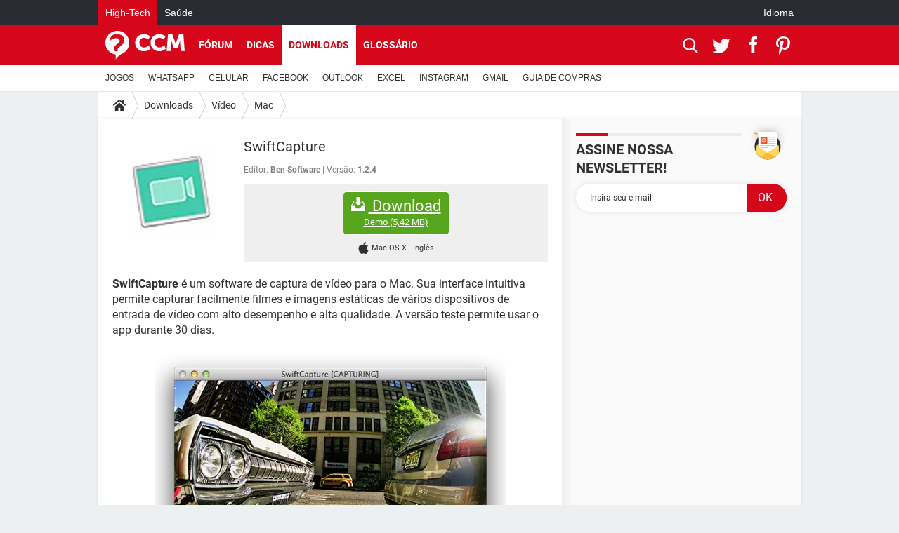

--- FILE ---
content_type: text/html; charset=UTF-8
request_url: https://br.ccm.net/download/baixaki-13841-btv-pro
body_size: 16230
content:

<!--Akamai-ESI:PAGE:setreftime=1768503344/--><!DOCTYPE html>
<!--[if IE 8 ]> <html lang="pt" dir="ltr" class="no-js ie8 lt-ie9 oldie"> <![endif]-->
<!--[if IE 9 ]> <html lang="pt" dir="ltr" class="no-js ie9"> <![endif]-->
<!--[if gt IE 9]><!--> <html lang="pt" dir="ltr"> <!--<![endif]-->

<head prefix="og: http://ogp.me/ns# fb: http://ogp.me/ns/fb#">
    <meta charset="utf-8">
    <meta http-equiv="X-UA-Compatible" content="IE=edge,chrome=1">
    <meta name="viewport" content="width=device-width, initial-scale=1.0" />

    <style>
        :root {
            --for-color-primary: #D6071B;
            --for-color-primary--lighten: #f7192e;
            --for-color-primary--darken: #a50515;
        }
    </style>
    
    <title>Baixar a &uacute;ltima vers&atilde;o do SwiftCapture  gr&aacute;tis em Portugu&ecirc;s no CCM - CCM</title>

<script>
    var dataLayer = [{"appConfig":{"subContainers":["GTM-5KS439C"]},"ads.insertor":{"nodeSelector":"#jArticleInside"},"site":"br.ccm.net","environnement":"production","pageType/screenType":"classique","sessionType":"nonConnectee","userStatus":"Anonyme","level1":"divers","level2":"V&iacute;deo","level3":"Mac","application":"download","pageCategory":"Download","theme":"Mac","country":"US","asnum":"16509"}];

            !function(e){"use strict";var t,n,o,r=function(){},s=Object.getOwnPropertyNames(window.console).reduce((function(e,t){return"function"==typeof console[t]&&(e[t]=r),e}),{}),a=function(){return s},i=e.console;if("object"==typeof e.JSON&&"function"==typeof e.JSON.parse&&"object"==typeof e.console&&"function"==typeof Object.keys){var c={available:["others.catch","others.show"],broadcasted:[]},u={available:["others.catch","others.show"]},d=(t=/^\s+(.*)\s+$/g,n=function(e){return Math.pow(9,e)},o=function(e){return parseInt((e.charCodeAt()<<9)%242)},{get:function(e){e=e.replace(t,"$1");for(var r=[0,0,0],s=0,a=0;s<e.length;s++)a=parseInt(s/r.length),r[s%3]+=parseInt(o(e[s])/n(a));for(s=0;s<r.length;s++)r[s]>255&&(r[s]=255);return r},toRGB:function(e){return"rgb("+e.join(",")+")"},visible:function(e){return e[0]>220||e[1]>220||e[2]>220?[0,0,0]:[255,255,255]}});e.getConsole=function(e){if("string"!=typeof e)throw"getConsole need a tag name (string)";var t=e.split(".");if(function(e){var t,n=e.split(".")[0];-1===c.available.indexOf(n)&&(c.available.push(n),(t=document.createEvent("CustomEvent")).initCustomEvent("getConsole.tag.available",0,0,n),document.dispatchEvent(t)),-1===u.available.indexOf(e)&&(u.available.push(e),(t=document.createEvent("CustomEvent")).initCustomEvent("getConsole.fulltag.available",0,0,n),document.dispatchEvent(t))}(e=t[0]),-1!==c.broadcasted.indexOf(e)){var n=function(e){var t=[],n=[];return e.forEach((function(e){t.push("%c "+e.name+" "),n.push("background-color:"+e.bgColor+";color:"+e.color+";border-radius:2px;")})),[t.join("")].concat(n)}(t.map((function(e){var t=d.get(e);return{name:e,color:d.toRGB(d.visible(t)),bgColor:d.toRGB(t)}}))),o=["log","warn","error","info","group","groupCollapsed","groupEnd"].reduce(((e,t)=>(e[t]=n.reduce(((e,t)=>e.bind(window.console,t)),window.console[t]),e)),{});return Object.keys(i).forEach((function(e){void 0===o[e]&&(o[e]=i[e])})),o}return a()},e.getConsole.tags=c,c.broadcasted=function(){try{var e=localStorage.getItem("getConsole");e=null===e?[]:JSON.parse(e)}catch(t){e=[]}return e}(),-1!==c.broadcasted.indexOf("others.catch")&&(e.console=e.getConsole("others.show"))}else e.getConsole=a}(window),logger={_buffer:[],log:function(){"use strict";this._buffer.push(arguments)}},function(e){"use strict";var t={domains:["hpphmfubhnbobhfs","bnb{po.betztufn","beoyt","epvcmfdmjdl","hpphmftzoejdbujpo","wjefptufq","s77ofu","ufbet","vosvmznfejb","tnbsubetfswfs","tljnsftpvsdft","{fcftupg","uumce","hpphmfbqjt","wjefpqmb{b","hpphmfbetfswjdft","fggfdujwfnfbtvsf","pvucsbjo","ubcppmb"],classes:"ufyuBe!BeCpy!qvc`411y361!qvc`411y361n!qvc`839y:1!ufyu.be!ufyuBe!Mjhbuvt!ufyu`be!ufyu`bet!ufyu.bet!ufyu.be.mjolt",event:{category:"pbt`mpbefe",action:"gbjm"}},n=e.getConsole("inObs"),o=0,r={},s=function(e,t){return t=t||1,e.split("").map((function(e){return String.fromCharCode(e.charCodeAt()+t)})).join("")},a=[];e.integrityObserver={state:{net:null,dom:null,perf:null},corrupted:0,listen:function(e){this.corrupted?e(this.state):a.push(e)},sendToListeners:function(){a.forEach(function(e){e(this.state)}.bind(this))},reportCorruption:function(){var e=function(){"undefined"!=typeof ga?ga("send",{hitType:"event",eventCategory:s(t.event.category,-1),eventAction:s(t.event.action,-1),nonInteraction:1}):setTimeout(e,100)};e()},reportListCorruption:function(){var e,t=[];for(e in this.state)this.state[e]&&t.push(e);t.length>0&&((new Image).src="https://lists.ccmbg.com/st?t="+encodeURIComponent(t.join(","))+"&d="+window.location.host.split(/\./).slice(0,-1).join("."))},reportChange:function(){this.sendToListeners(),this.reportCorruption()},init:function(){var e=function(e){return function(t){this.state[e]=t,t&&(!this.corrupted&&this.reportChange(),this.corrupted=1)}.bind(this)};!function(e){if("undefined"!=typeof MutationObserver){var n=document.createElement("div"),o=document.getElementsByTagName("html")[0],r={},a={childList:1,attributes:1,characterData:1,subtree:1},i=0,c=new MutationObserver((function(t){t.forEach((function(t){"style"===t.attributeName&&(c.disconnect(),"none"===t.target.style.display&&!e.called&&(e.called=1)&&e.call(r,1))}))})),u=new MutationObserver((function(t){t.forEach((function(t){try{if("childList"===t.type&&"HTML"===t.target.nodeName&&t.addedNodes.length&&"BODY"===t.addedNodes[0].nodeName&&!i){i=1,t.addedNodes[0].appendChild(n);var o=getComputedStyle(n);if(r=t.addedNodes[0],u.disconnect(),/Trident/.test(navigator.userAgent))return void setTimeout((function(){!e.called&&(e.called=1)&&e.call(r,0)}),50);setTimeout((function(){t.addedNodes[0].removeChild(n)}),60),c.disconnect(),e.call(t.addedNodes[0],"none"===o.getPropertyValue("display")||/url\("about:abp/.test(o.getPropertyValue("-moz-binding")))}}catch(e){}}))}));n.className=s(t.classes,-1),n.style.display="block",u.observe(o,a),c.observe(n,a)}else e.call(0,0)}(e.call(this,"dom")),function(e,a){if("undefined"!=typeof MutationObserver&&void 0!==URL.prototype){var i=document.getElementsByTagName("html")[0],c=0,u=new MutationObserver((function(i){i.forEach((function(i){try{var d,l,f,p="",g=new Date,h=function(){};if("childList"===i.type&&i.addedNodes.length&&void 0!==(d=i.addedNodes[0]).src&&("SCRIPT"===(p=d.nodeName)||"IFRAME"===p)){try{l=new URL(d.src),f=l&&l.host?l.host.split(/\./).slice(-2).shift():null}catch(e){}h=i.addedNodes[0].onerror,i.addedNodes[0].onerror=function(){try{n.warn("Missing script",d.src),!c&&f&&-1!==t.domains.indexOf(s(f))&&(new Date).getTime()-g.getTime()<1500&&(n.warn("Integrity violation on ",d.src," not observing anymore !"),u.disconnect(),c=1,e(1)),"function"==typeof h&&h.apply(this,Array.prototype.slice.call(arguments))}catch(e){}},"function"==typeof performance.getEntriesByType&&o<2&&"SCRIPT"===p&&-1!==t.domains.indexOf(s(f))&&(void 0===r[f]||"hpphmfubhnbobhfs"===s(f))&&(r[f]=1,i.addedNodes[0].addEventListener("load",(function(){-1===performance.getEntriesByType("resource").map((function(e){return e.name})).indexOf(d.src)&&2==++o&&(u.disconnect(),a(1))})))}}catch(e){}}))}));u.observe(i,{childList:1,attributes:1,characterData:1,subtree:1})}else e.call(0,0)}(e.call(this,"net"),e.call(this,"perf")),window.addEventListener("load",function(){this.reportListCorruption()}.bind(this))}},"function"==typeof Object.bind&&e.integrityObserver.init()}(window),function(e,t,n,o){"use strict";void 0===e._gtm&&(e._gtm={events:{on:[],ready:[],readyAll:[],trigger:function(e){this._trigger.push(e)},_trigger:[]},versions:{},onReady:[]}),void 0===e._gtm.versions&&(e._gtm.versions={}),e._gtm.versions.staticheader=1,e._gtm.state="loading";var r=dataLayer[0].appConfig,s=["GTM-N4SNZN"],a=r.subContainers||[],i=e.getConsole("GTM").log,c=function(e){if(void 0!==t.dispatchEvent){var n=null;"function"==typeof Event?n=new Event(e):(n=t.createEvent("Event")).initEvent(e,0,0),t.dispatchEvent(n)}},u=function(){u.state++,u.state===s.length&&(e._gtm.state="loaded",c("gtm.loaded"))},d=function(){e._gtm.state="error",c("gtm.error"),l.clearWorkspacesInfo(this)};u.state=0,s=s.concat(a),i("Loading sub containers:",a);var l={infoKey:"ccm_gtm_workspaces",workspacesInfo:{},fetchWorkspacesInfo:function(){try{this.workspacesInfo=this.getInfoFromQuerystring()||this.getInfoFromCookie()||{}}catch(e){console.error("Cannot get workspaces info.",e)}},parseWorkspacesInfo:function(e){for(var t={},n=e.split("|"),o=0;o<n.length;o++){var r=n[o].split("::");3===r.length&&(t[r[0]]={container:r[0],workspace:r[1],auth:r[2]})}return t},removeInfoFromQuerystring:function(){if(""===e.location.search)return"";for(var t=e.location.search.substring(1).split("&"),n=[],o=0;o<t.length;o++){t[o].split("=")[0]!==this.infoKey&&n.push(t[o])}return"?"+n.join("&")},generatePreviewQuery:function(e){try{var t=this.workspacesInfo[e];return t?(i("["+t.container+'] loading custom workspace "'+t.workspace+'"'),dataLayer[0].appConfig.previewWorkspaces=dataLayer[0].appConfig.previewWorkspaces||[],dataLayer[0].appConfig.previewWorkspaces.push(t),"&gtm_auth="+t.auth+"&gtm_preview="+t.workspace+"&gtm_cookies_win=x"):""}catch(t){return console.error('Cannot generate preview query for container "'+e+'"',t),""}},getInfoFromQuerystring:function(){for(var t=(e.location.search||"").substring(1).split("&"),n=0;n<t.length;n++){var o=t[n].split("=");if(decodeURIComponent(o[0])===this.infoKey)return this.parseWorkspacesInfo(decodeURIComponent(o[1]))}return null},getInfoFromCookie:function(){try{var t=e.document.cookie.match("(^|;) ?"+this.infoKey+"=([^;]*)(;|$)");if(t)return this.parseWorkspacesInfo(decodeURIComponent(t[2]))}catch(e){}return null},clearWorkspacesInfo:function(t){try{var n=t.getAttribute("data-id");if(this.workspacesInfo[n]){i('Cannot load container "'+n+'". Clearing cookie and querystring param...');var o=e.location.hostname.split("."),r=o.length;o=r>2&&"br"===o[r-1]&&"com"===o[r-2]?o.slice(-3).join("."):o.slice(-2).join("."),document.cookie=this.infoKey+"=; domain= "+o+"; path=/; expires=Thu, 01 Jan 1970 00:00:01 GMT;";var s=this.removeInfoFromQuerystring();e.location.search=s}}catch(e){console.error("Cannot clear workspaces info.",e)}}};l.fetchWorkspacesInfo();for(var f=0,p=s.length;f<p;++f){e[o]=e[o]||[],e[o].push({"gtm.start":(new Date).getTime(),event:"gtm.js"});var g=l.generatePreviewQuery(s[f]),h=t.getElementsByTagName(n)[0],m=t.createElement(n);m.async=1,m.onload=u,m.onerror=d,m.setAttribute("data-id",s[f]),m.src="https://www.googletagmanager.com/gtm.js?id="+s[f]+g,h.parentNode.insertBefore(m,h)}}(window,document,"script","dataLayer"),OAS_AD_BUFFER=[],OAS_AD=function(){OAS_AD_BUFFER.push(Array.prototype.slice.call(arguments))},function(e){"use strict";function t(t){t instanceof ErrorEvent&&e._gtm.errors.push({message:t.message,stack:t.error?t.error.stack:void 0,name:t.error?t.error.name:void 0,filename:t.filename,line:t.lineno,column:t.colno})}function n(t){t.reason instanceof Error?e._gtm.errors.push({message:t.reason.message,stack:t.reason.stack,name:t.reason.name,promise:1,filename:t.reason.filename,line:t.reason.lineno,column:t.reason.colno}):e._gtm.errors.push({message:t.reason,promise:1})}e._gtm=e._gtm||{},e._gtm.errors=[],e._gtm.errors.types=[],e._gtm.errors.types.push({type:"error",callback:t}),e.addEventListener("error",t),e._gtm.errors.types.push({type:"unhandledrejection",callback:n}),e.addEventListener("unhandledrejection",n)}(window);    

    dataLayer.push({"event":"app.config","appConfig":{"asl":{"sitepage":"\/downloads","keywords":["parallaxeinfeed","dl-13841","download"]}}});
</script>


    <meta name="description" content="Baixar btv - SwiftCapture &amp;eacute; um software de captura de v&amp;iacute;deo para o Mac. Sua interface intuitiva permite capturar facilmente filmes e imagens est&amp;aacute;ticas de v&amp;aacute;rios dispositivos de entrada de v&amp;iacute;deo com alto desempenho e alta qualidade. A vers&amp;atilde;o teste permite usar o..." />
    <meta name="theme-color" content="#d51827" />
    <meta name="msapplication-TileColor" content="#d51827" />
    <meta name="msapplication-TileImage" content="https://astatic.ccmbg.com/www.commentcamarche.net_i18n/_skin/favicon/mstile-144x144.png" />
    <meta name="msapplication-config" content="https://astatic.ccmbg.com/www.commentcamarche.net_i18n/_skin/favicon/browserconfig.xml" />
    <meta name="referrer" content="always" />
    <meta name="googlebot" content="snippet,archive" />
    <meta name="robots" content="index, follow,max-snippet:-1, max-image-preview:large, max-video-preview:15" />
    <meta name="p:domain_verify" content="d6361ba76c3edbdf91e74b0062d4412d" />
    <meta property="og:title" content="SwiftCapture "/>
    <meta property="og:description" content="SwiftCapture &amp;eacute; um software de captura de v&amp;iacute;deo para o Mac. Sua interface intuitiva permite capturar facilmente filmes e imagens est&amp;aacute;ticas de v&amp;aacute;rios dispositivos de entrada de v&amp;iacute;deo com alto desempenho e alta qualidade. A vers&amp;atilde;o teste permite usar o..."/>
    <meta property="og:type" content="website"/>
    <meta property="og:image" content="https://img-21.ccm2.net/IsZZElwidYEd7qab8Ly7K-Y21_Y=/120x/fa8c68dab7b84bd2b859b94d339b69e5/ccm-download/13841-5efaf9a0.jpg"/>
    <meta property="og:site_name" content="CCM"/>
    <meta http-equiv="Content-Language" content="pt"/>
    <meta property="atm" content="aHR0cHM6Ly9ici5jY20ubmV0L2Rvd25sb2FkL2JhaXhha2ktMTM4NDEtYnR2LXBybw==" />
    <link rel="canonical" href="https://br.ccm.net/download/baixaki-13841-btv-pro" />
    
    <link rel="icon" href="https://astatic.ccmbg.com/www.commentcamarche.net_i18n/_skin/favicon/favicon-32x32.png" sizes="32x32" type="image/png" />
    <link rel="icon" href="https://astatic.ccmbg.com/www.commentcamarche.net_i18n/_skin/favicon/favicon-16x16.png" sizes="16x16" type="image/png" />
    <link rel="icon" href="https://astatic.ccmbg.com/www.commentcamarche.net_i18n/_skin/favicon/android-chrome-192x192.png" sizes="192x192" type="image/png" />
    <link rel="apple-touch-icon" href="https://astatic.ccmbg.com/www.commentcamarche.net_i18n/_skin/favicon/apple-touch-icon-57x57.png" sizes="57x57" />
    <link rel="apple-touch-icon" href="https://astatic.ccmbg.com/www.commentcamarche.net_i18n/_skin/favicon/apple-touch-icon-60x60.png" sizes="60x60" />
    <link rel="apple-touch-icon" href="https://astatic.ccmbg.com/www.commentcamarche.net_i18n/_skin/favicon/apple-touch-icon-72x72.png" sizes="72x72" />
    <link rel="apple-touch-icon" href="https://astatic.ccmbg.com/www.commentcamarche.net_i18n/_skin/favicon/apple-touch-icon-76x76.png" sizes="76x76" />
    <link rel="apple-touch-icon" href="https://astatic.ccmbg.com/www.commentcamarche.net_i18n/_skin/favicon/apple-touch-icon-114x114.png" sizes="114x114" />
    <link rel="apple-touch-icon" href="https://astatic.ccmbg.com/www.commentcamarche.net_i18n/_skin/favicon/apple-touch-icon-120x120.png" sizes="120x120" />
    <link rel="apple-touch-icon" href="https://astatic.ccmbg.com/www.commentcamarche.net_i18n/_skin/favicon/apple-touch-icon-144x144.png" sizes="144x144" />
    <link rel="apple-touch-icon" href="https://astatic.ccmbg.com/www.commentcamarche.net_i18n/_skin/favicon/apple-touch-icon-152x152.png" sizes="152x152" />
    <link rel="apple-touch-icon" href="https://astatic.ccmbg.com/www.commentcamarche.net_i18n/_skin/favicon/apple-touch-icon-180x180.png" sizes="180x180" />
    <link rel="preload" href="https://astatic.ccmbg.com/ccmcms_commentcamarche/dist/external/fonts/Roboto-Gfonts-Regular.woff2" crossorigin as="font" />
    <link rel="preload" href="https://astatic.ccmbg.com/ccmcms_commentcamarche/dist/external/fonts/Roboto-Gfonts-Bold.woff2" crossorigin as="font" />
        <link rel="manifest" href="https://astatic.ccmbg.com/www.commentcamarche.net_i18n/_skin/favicon/manifest.json"  />
    <link rel="mask-icon" href="https://astatic.ccmbg.com/www.commentcamarche.net_i18n/_skin/favicon/safari-pinned-tab.svg" color="#d51827" />
    
<link rel="stylesheet" media="all" href="https://astatic.ccmbg.com/www.commentcamarche.net_i18n/dist/app/css/chunks/site_ht_inter.04bf4568b32fe3dbd824.css" /><link rel="stylesheet" media="all" href="https://astatic.ccmbg.com/www.commentcamarche.net_i18n/dist/app/css/chunks/skin_forum.ca3f284e66398a9dd082.css" /><link rel="stylesheet" media="all" href="https://astatic.ccmbg.com/www.commentcamarche.net_i18n/dist/app/css/chunks/skin_legacy.8bc71bbd4e6a7a2994c0.css" />

<script type="application/ld+json">{"@context":"https://schema.org","@type":"WebPage","breadcrumb":{"@type":"BreadcrumbList","itemListElement":[{"@type":"ListItem","position":1,"name":"Início","item":"https://br.ccm.net/"},{"@type":"ListItem","position":2,"name":"Downloads","item":"https://br.ccm.net/download/"},{"@type":"ListItem","position":3,"name":"V&amp;iacute;deo","item":"https://br.ccm.net/download/video-7"},{"@type":"ListItem","position":4,"name":"Mac","item":"https://br.ccm.net/download/mac-173"}]},"name":"Baixar a &amp;uacute;ltima vers&amp;atilde;o do SwiftCapture  gr&amp;aacute;tis em Portugu&amp;ecirc;s no CCM - CCM","url":"https://br.ccm.net/download/baixaki-13841-btv-pro"}</script>
    </head>

<body class="flex-layout ">
    <div class="jOverlay overlay"></div>
    <a name="top"></a>
    
    <div id="ctn_x02"><div id="ba_x02" class="ba x02"><script>OAS_AD("x02");</script></div></div>
    <div id="tt" style="display:none">
        <div id="tttop"></div>
        <div id="ttcont"></div>
        <div id="ttbot"></div>
    </div>
    <span class="tooltips" style="display:none" id="ntt"><span id="nttcont"></span><span class="arrowDown"></span></span>

    <div id="oasLayout" class="layout--flexbox">

        <img src="https://akm-static.ccmbg.com/a/aHR0cDovL2JyLmNjbS5uZXQvZG93bmxvYWQvYmFpeGFraS0xMzg0MS1idHYtcHJv/alpha.png" style="position: absolute;"><header class="ccm_header--rwd jHeader" data-cookie-prefix="">
    <div class="ccm_header__top">
      <div class="layout">
        <span data-target="jMenuBox" class="jDropBtn jDropMenuBtn ccm_header__click_trigger">
          <span>Menu</span>
          <svg viewBox="0 0 440.307 440.307" class="svg_icon svg_icon--cross">
              <g fill="#fff" class="svg_icon_g">
                  <polygon points="440.307,58.583 381.723,0 220.153,161.57 58.584,0 0,58.583 161.569,220.153 0,381.723 58.584,440.307    220.153,278.736 381.723,440.307 440.307,381.723 278.736,220.153"/>
              </g>
          </svg>
        </span>
          <a href="https://br.ccm.net/" class="app_logo">
              <img width="113" height="41" class="ccmcss_rwd_header__logo" src="https://astatic.ccmbg.com/www.commentcamarche.net_i18n/_skin/_common/img/logo_ccm.svg?19" alt="CCM">
          </a>
          <nav id="jMainNav" class="ccm_header__nav jDropBox jMenuBox" role="navigation">
            <ul id="mmenu_ul_id">
                <li class="ccm_ico_home">
                <a href="https://br.ccm.net/">
                    <span>Início</span>
                </a>
                <button class="app_nav__sub--collapse jNavSubCollapse app_nav__sub--collapse--plus">
                    <span></span>
                </button>
                <div class="ccm_submenu">
                    <ul>
                                                    <li>
                                <a href="https://br.ccm.net/faq/videogames-605">
                                    JOGOS                                </a>
                            </li>
                                                    <li>
                                <a href="https://br.ccm.net/faq/whatsapp-730">
                                    WHATSAPP                                </a>
                            </li>
                                                    <li>
                                <a href="https://br.ccm.net/faq/s/celular-776/sort:popularity?cur_tab=s">
                                    CELULAR                                </a>
                            </li>
                                                    <li>
                                <a href="https://br.ccm.net/faq/facebook-564">
                                    FACEBOOK                                </a>
                            </li>
                                                    <li>
                                <a href="https://br.ccm.net/faq/s/sort:update%20outlook">
                                    OUTLOOK                                </a>
                            </li>
                                                    <li>
                                <a href="https://br.ccm.net/faq/s/sort:update%20excel">
                                    EXCEL                                </a>
                            </li>
                                                    <li>
                                <a href="https://br.ccm.net/faq/instagram-732">
                                    INSTAGRAM                                </a>
                            </li>
                                                    <li>
                                <a href="https://br.ccm.net/faq/gmail-540">
                                    GMAIL                                </a>
                            </li>
                                                    <li>
                                <a href="https://br.ccm.net/faq/guia-de-compras-527">
                                    GUIA DE COMPRAS                                </a>
                            </li>
                                            </ul>
                </div>
            </li>
                    <li>
                <a href="/faq/">Dicas</a>
                <button class="app_nav__sub--collapse jNavSubCollapse app_nav__sub--collapse--plus">
                    <span></span>
                </button>
                <div class="ccm_submenu">
                    <ul>
                                                    <li>
                                <a href="https://br.ccm.net/faq/videogames-605">
                                    JOGOS                                </a>
                            </li>
                                                    <li>
                                <a href="https://br.ccm.net/faq/whatsapp-730">
                                    WHATSAPP                                </a>
                            </li>
                                                    <li>
                                <a href="https://br.ccm.net/faq/s/celular-776/sort:popularity?cur_tab=s">
                                    CELULAR                                </a>
                            </li>
                                                    <li>
                                <a href="https://br.ccm.net/faq/facebook-564">
                                    FACEBOOK                                </a>
                            </li>
                                                    <li>
                                <a href="https://br.ccm.net/faq/s/sort:update%20outlook">
                                    OUTLOOK                                </a>
                            </li>
                                                    <li>
                                <a href="https://br.ccm.net/faq/s/sort:update%20excel">
                                    EXCEL                                </a>
                            </li>
                                                    <li>
                                <a href="https://br.ccm.net/faq/instagram-732">
                                    INSTAGRAM                                </a>
                            </li>
                                                    <li>
                                <a href="https://br.ccm.net/faq/gmail-540">
                                    GMAIL                                </a>
                            </li>
                                                    <li>
                                <a href="https://br.ccm.net/faq/guia-de-compras-527">
                                    GUIA DE COMPRAS                                </a>
                            </li>
                                            </ul>
                </div>
            </li>
                        <li>
                <a href="/download/">Downloads</a>
                <button class="app_nav__sub--collapse jNavSubCollapse app_nav__sub--collapse--plus">
                    <span></span>
                </button>
                <div class="ccm_submenu">
                    <ul>
                                                    <li>
                                <a href="https://br.ccm.net/faq/videogames-605">
                                    JOGOS                                </a>
                            </li>
                                                    <li>
                                <a href="https://br.ccm.net/faq/whatsapp-730">
                                    WHATSAPP                                </a>
                            </li>
                                                    <li>
                                <a href="https://br.ccm.net/faq/s/celular-776/sort:popularity?cur_tab=s">
                                    CELULAR                                </a>
                            </li>
                                                    <li>
                                <a href="https://br.ccm.net/faq/facebook-564">
                                    FACEBOOK                                </a>
                            </li>
                                                    <li>
                                <a href="https://br.ccm.net/faq/s/sort:update%20outlook">
                                    OUTLOOK                                </a>
                            </li>
                                                    <li>
                                <a href="https://br.ccm.net/faq/s/sort:update%20excel">
                                    EXCEL                                </a>
                            </li>
                                                    <li>
                                <a href="https://br.ccm.net/faq/instagram-732">
                                    INSTAGRAM                                </a>
                            </li>
                                                    <li>
                                <a href="https://br.ccm.net/faq/gmail-540">
                                    GMAIL                                </a>
                            </li>
                                                    <li>
                                <a href="https://br.ccm.net/faq/guia-de-compras-527">
                                    GUIA DE COMPRAS                                </a>
                            </li>
                                            </ul>
                </div>
            </li>
                        <li>
                <a href="/forum/">Fórum</a>
                <button class="app_nav__sub--collapse jNavSubCollapse app_nav__sub--collapse--plus">
                    <span></span>
                </button>
                <div class="ccm_submenu">
                    <ul>
                                                    <li>
                                <a href="https://br.ccm.net/faq/videogames-605">
                                    JOGOS                                </a>
                            </li>
                                                    <li>
                                <a href="https://br.ccm.net/faq/whatsapp-730">
                                    WHATSAPP                                </a>
                            </li>
                                                    <li>
                                <a href="https://br.ccm.net/faq/s/celular-776/sort:popularity?cur_tab=s">
                                    CELULAR                                </a>
                            </li>
                                                    <li>
                                <a href="https://br.ccm.net/faq/facebook-564">
                                    FACEBOOK                                </a>
                            </li>
                                                    <li>
                                <a href="https://br.ccm.net/faq/s/sort:update%20outlook">
                                    OUTLOOK                                </a>
                            </li>
                                                    <li>
                                <a href="https://br.ccm.net/faq/s/sort:update%20excel">
                                    EXCEL                                </a>
                            </li>
                                                    <li>
                                <a href="https://br.ccm.net/faq/instagram-732">
                                    INSTAGRAM                                </a>
                            </li>
                                                    <li>
                                <a href="https://br.ccm.net/faq/gmail-540">
                                    GMAIL                                 </a>
                            </li>
                                                    <li>
                                <a href="https://br.ccm.net/faq/guia-de-compras-527">
                                    GUIA DE COMPRAS                                </a>
                            </li>
                                            </ul>
                </div>
            </li>
                        <li>
                <a href="/contents/">Glossário</a>
                <button class="app_nav__sub--collapse jNavSubCollapse app_nav__sub--collapse--plus">
                    <span></span>
                </button>
                <div class="ccm_submenu">
                    <ul>
                                                    <li>
                                <a href="https://br.ccm.net/faq/videogames-605">
                                    JOGOS                                </a>
                            </li>
                                                    <li>
                                <a href="https://br.ccm.net/faq/whatsapp-730">
                                    WHATSAPP                                </a>
                            </li>
                                                    <li>
                                <a href="https://br.ccm.net/faq/s/celular-776/sort:popularity?cur_tab=s">
                                    CELULAR                                </a>
                            </li>
                                                    <li>
                                <a href="https://br.ccm.net/faq/facebook-564">
                                    FACEBOOK                                </a>
                            </li>
                                                    <li>
                                <a href="https://br.ccm.net/faq/s/sort:update%20outlook">
                                    OUTLOOK                                </a>
                            </li>
                                                    <li>
                                <a href="https://br.ccm.net/faq/s/sort:update%20excel">
                                    EXCEL                                </a>
                            </li>
                                                    <li>
                                <a href="https://br.ccm.net/faq/instagram-732">
                                    INSTAGRAM                                </a>
                            </li>
                                                    <li>
                                <a href="https://br.ccm.net/faq/gmail-540">
                                    GMAIL                                </a>
                            </li>
                                                    <li>
                                <a href="https://br.ccm.net/faq/guia-de-compras-527">
                                    GUIA DE COMPRAS                                </a>
                            </li>
                                            </ul>
                </div>
            </li>
            </ul>
              <p>
                <a href="https://br.ccm.net/forum/new" class="ico--new btn--size-xl btn--size-full btn--bg-channel" id="create_new_question">Fa&ccedil;a uma nova pergunta</a>
              </p>
          </nav>
          <div class="ccm_header__right">
            <ul>
                <li class="ccm_header__btn_search">
                  <a href="javascript:void(0)" data-target="jSearchBox" class="jDropBtn">
                    <svg viewBox="-281 404.9 32 32" class="svg_icon svg_icon--search"><path class="svg_icon_g" d="M-280 432.1c-1.2 1.1-1.3 2.9-.2 4s2.9 1 4-.2l6.4-7.6c.7-.8 1-1.6 1-2.3 2.1 1.8 4.8 2.9 7.8 2.9 6.6 0 12-5.4 12-12s-5.4-12-12-12-12 5.4-12 12c0 3 1.1 5.7 2.9 7.8-.7 0-1.5.3-2.3 1l-7.6 6.4zm11-15.2c0-4.4 3.6-8 8-8s8 3.6 8 8-3.6 8-8 8-8-3.6-8-8z"></path></svg>
                  </a>
                </li>
            </ul>
        </div>
      </div>

    </div>

    <div class="ccm_header__search jDropBox jSearchBox">
        <form action="https://br.ccm.net/search/index" method="get" id="jContentSearchForm" role="search">
            <fieldset>
                <legend>Buscar</legend>
                <input placeholder="Buscar" name="q" value="" type="search">
                <button type="submit" class="ccm_ico--search"></button>
            </fieldset>
        </form>
        <div class="jDropBoxOverlay ccm_header__overlay"></div>
    </div>

    <div class="ccm_header__login jDropBox jLoginBox">
    <div class="ccm_header__overlay jDropBoxOverlay"></div>
  </div>
</header>

<header role="banner" class="ccm_header">
    <div class="ccm_top_bar">
    <div class="layout">
                    <div role="main" class="layout_main">
                <ul class="ccmNetwork">
                                    <li class="selected">
                        <a href="/">
                            High-Tech                        </a>
                    </li>
                                        <li>
                        <a href="https://saude.ccm.net">
                            Sa&uacute;de                        </a>
                    </li>
                                    </ul>
            </div>
                    <div class="layout_right"><ul class="ccm_top_nav">
    <li id="language" class="ccm_usermenu_language">
        <a href="javascript:void(0);" class="ccm_usermenu_language__btn">Idioma</a>

        <div class="ccm_box_hover">
            <ul>
                                    <li>
                        <a href="https://de.ccm.net"
                           lang="de">Deutsch</a>
                    </li>
                                    <li>
                        <a href="https://br.ccm.net"
                           lang="pt">Português</a>
                    </li>
                                    <li>
                        <a href="https://id.ccm.net"
                           lang="id">Bahasa Indonesia</a>
                    </li>
                                    <li>
                        <a href="https://it.ccm.net"
                           lang="it">Italiano</a>
                    </li>
                                    <li>
                        <a href="https://ru.ccm.net"
                           lang="ru">Русский</a>
                    </li>
                                    <li>
                        <a href="https://pl.ccm.net"
                           lang="pl">Polski</a>
                    </li>
                                    <li>
                        <a href="https://nl.ccm.net"
                           lang="nl">Nederlands</a>
                    </li>
                                    <li>
                        <a href="https://in.ccm.net"
                           lang="hi">हिंदी</a>
                    </li>
                            </ul>
        </div>
    </li>
</ul>
</div>
    </div>
</div>
    <div class="ccm_middle_bar">
        <div class="layout">
            <div class="ccm_logo_ccm">
                <a href="https://br.ccm.net/" title="CCM">
                    <img width="113" height="41"
                         src="https://astatic.ccmbg.com/www.commentcamarche.net_i18n/_skin/_common/img/logo_ccm.svg?19"
                         alt="CCM"
                    />
                </a>
            </div>
            <div class="ccm_social_header">
                <a id="jSearchBt" href="javascript:void(0)" class="ccm_ico--search"></a>

                                     <a href="https://www.twitter.com/ccm_brasil" target="_blank" rel="noopener noreferrer" class="ccm_ico--twitter ccm_social_header__tw">
                         <img src="https://astatic.ccmbg.com/www.commentcamarche.net_i18n/_skin/_common/img/shim.gif"
                              alt="CCM / Twitter"
                              title="CCM / Twitter"
                              width="1"
                              height="1" />
                     </a>
                
                                    <a href="https://www.facebook.com/br.ccm.net" target="_blank" rel="noopener noreferrer" class="ccm_ico--facebook ccm_social_header__fb">
                        <img src="https://astatic.ccmbg.com/www.commentcamarche.net_i18n/_skin/_common/img/shim.gif"
                             alt="CCM / Facebook"
                             title="CCM / Facebook"
                             width="1"
                             height="1" />
                    </a>
                
                                    <a href="https://www.pinterest.fr/CCMnetBrasil/" target="_blank" rel="noopener noreferrer" class="ccm_ico--pinterest ccm_social_header__pt">
                        <img src="https://astatic.ccmbg.com/www.commentcamarche.net_i18n/_skin/_common/img/shim.gif"
                             alt="CCM / Pinterest"
                             title="CCM / Pinterest"
                             width="1"
                             height="1" />
                    </a>
                
                
                <div id="jSearchForm" class="ccm_header_form">
                     <form action="https://br.ccm.net/search/index"
                           method="get" class="headerFooter" data-inputupdate="true">
                         <fieldset>
                             <legend>Buscar</legend>
                             <input type="text"
                                    placeholder="Buscar"
                                    class="ccm_search"
                                    name="q"
                                    id="searchform_input"
                                                              >
                             <input type="hidden" value="0" name="already_focused" id="searchform_focused">
                             <input type="submit" value="OK" class="ccm_submit">
                         </fieldset>
                     </form>
                </div><!-- /ccm_header_form -->
            </div>
            <nav id="ccm_nav" role="navigation">
               <div id="ccm_scroller">
                   <div class="layout_ct">

                       <ul id="mmenu_ul_id">
        <li class="ccm_ico_home">
        <a href="https://br.ccm.net/">
            <span>In&iacute;cio</span>
        </a>
        <div class="ccm_submenu">
                    </div>
    </li>
        <li>
        <a href="/forum/">Fórum        </a>
            </li>
            <li>
        <a href="/faq/">Dicas        </a>
            </li>
            <li class="selected current">
        <a href="/download/">Downloads        </a>
            </li>
            <li>
        <a href="/contents/">Glossário        </a>
            </li>
        </ul>
                    </div>
               </div>
                                  <div class="ccm_submenu" style="display: block">
                       <ul>
                                                          <li><a href="https://br.ccm.net/faq/videogames-605">JOGOS</a></li>
                                                              <li><a href="https://br.ccm.net/faq/whatsapp-730">WHATSAPP</a></li>
                                                              <li><a href="https://br.ccm.net/faq/s/celular-776/sort:popularity?cur_tab=s">CELULAR</a></li>
                                                              <li><a href="https://br.ccm.net/faq/facebook-564">FACEBOOK</a></li>
                                                              <li><a href="https://br.ccm.net/faq/s/sort:update%20outlook">OUTLOOK</a></li>
                                                              <li><a href="https://br.ccm.net/faq/s/sort:update%20excel">EXCEL</a></li>
                                                              <li><a href="https://br.ccm.net/faq/instagram-732">INSTAGRAM</a></li>
                                                              <li><a href="https://br.ccm.net/faq/gmail-540">GMAIL</a></li>
                                                              <li><a href="https://br.ccm.net/faq/guia-de-compras-527">GUIA DE COMPRAS</a></li>
                                                      </ul>
                   </div>
                          </nav>
       </div>
   </div><!-- /ccm_middle_bar -->
</header>


        
                    <div class="app_layout_header">
                <div class="ccmcss_oas_top" data-adstrad="Publicidade">
                    
    <div id="ctn_top"><div id="ba_top" class="ba top"><script>OAS_AD("Top");</script></div></div>
                </div>

            </div>
        
        <div class="app_layout">

            <section class="app_layout_top">
    <div class="forum_breadcrumb__wrapper" id="jBreadcrumb">
    
    <nav class="cp_breadcrumb">
        <ul class="cp_breadcrumb__list">
                            <li class="cp_breadcrumb__item cp_breadcrumb__item--home">
                                <a href="https://br.ccm.net/"
                >
                <svg xmlns="http://www.w3.org/2000/svg" viewBox="0 0 18 16" width="18" height="16" class="cp_breadcrumb__ico--home"><path fill="currentColor" d="M8.934 4.398 2.812 9.77a.163.163 0 0 1-.006.034.165.165 0 0 0-.005.034v5.439a.72.72 0 0 0 .202.51.637.637 0 0 0 .48.215H7.57v-4.35h2.726V16h4.089a.636.636 0 0 0 .479-.215.72.72 0 0 0 .202-.51V9.837a.168.168 0 0 0-.01-.068L8.934 4.4Z"/><path fill="currentColor" d="M17.876 7.402 15.43 5.247V.415a.381.381 0 0 0-.1-.273.337.337 0 0 0-.257-.106H12.93a.338.338 0 0 0-.257.106.382.382 0 0 0-.1.273v2.309L9.849.308A1.256 1.256 0 0 0 9 0c-.327 0-.61.103-.848.308L.124 7.402a.351.351 0 0 0-.123.255.4.4 0 0 0 .078.278l.693.876c.06.071.137.115.234.13.09.009.179-.02.268-.082L9 2.025l7.726 6.834c.06.055.138.082.235.082h.033a.375.375 0 0 0 .235-.13l.692-.876a.4.4 0 0 0 .078-.279.352.352 0 0 0-.123-.254Z"/></svg>
                </a>
    
                </li>
                            <li class="cp_breadcrumb__item">
                                <a href="https://br.ccm.net/download/"
                >
                Downloads
                </a>
    
                </li>
                            <li class="cp_breadcrumb__item">
                                <a href="https://br.ccm.net/download/video-7"
                >
                V&iacute;deo
                </a>
    
                </li>
                            <li class="cp_breadcrumb__item">
                                <a href="https://br.ccm.net/download/mac-173"
                >
                Mac
                </a>
    
                </li>
                    </ul>
    </nav>

    </div>
</section>
                        
            <div class="app_layout_ct">
                <div class="app_layout_ct__1">
                                        <div class="app_layout_ct__2">
                                                <div role="main" class="app_layout_main">
                            <div id="InfMsgDiv">
    </div>
<div id="jOverlay" style="display:none" class="loaderAjax"></div>

<div class="ccm_page--dl" itemscope="" itemtype="http://schema.org/SoftwareApplication">
    <div id="jArticleInside"><div class="ccm_page--dl_card jStickyHeightContent">
    
    <div style="display:none" id="colStart" class="jDownloadNotif ccm_page--dl__notif" data-module-type='download' data-redirection-delay="30000" data-module-url="https://br.ccm.net/download/mac-173?download_id=13841"></div>

    <div id="jArticleEditOptions" class="editForm" style="display:none;"></div>
        <section class="grid_row gutter grid--norwd">
            <div class="grid_col ccm_page--dl_card__left">
    <div class="ccm_page--dl_logo">
                <img src="https://img-21.ccm2.net/IsZZElwidYEd7qab8Ly7K-Y21_Y=/120x/fa8c68dab7b84bd2b859b94d339b69e5/ccm-download/13841-5efaf9a0.jpg" alt="Baixar btv">
        <meta itemprop="image" content="https://img-21.ccm2.net/IsZZElwidYEd7qab8Ly7K-Y21_Y=/120x/fa8c68dab7b84bd2b859b94d339b69e5/ccm-download/13841-5efaf9a0.jpg"/>
    </div>
</div>
<div class="grid_col ccm_page--dl_card__right">
    <h1 class="h2_like">
                <span class="fn ftSize20" itemprop="name">SwiftCapture </span>
    </h1>

    <meta itemprop="dateModified" content="2020-06-30T05:36:48-03:00" />

    
    <meta itemprop="datePublished" content="2012-02-17T14:05:20-02:00" />
    <meta itemprop="dateCreated" content="2012-02-17T14:05:20-02:00" />
    <meta itemprop="applicationCategory" content="Mac" />
    <div class="ccm_deflist">
        <dl>
            <dt>Editor:</dt>
            <dd itemprop="author">
                Ben Software            </dd>
                        <dt>Vers&atilde;o:</dt>
            <dd itemprop="softwareVersion">

            1.2.4            </dd>
                </dl>
</div>

<a name="direct"></a>
<div style="display:none">
    <div id="direct_download">
        <div class="ftSize24 ftBold marB10">SwiftCapture </div>
        
<div class="grid_row ccm_page--dl_card__btn">

        
    <div class="grid_col w50"
            >
        <a id="dlButton" href="/download/baixaki-13841-btv-pro?n=1#13841"
           class="ccm_ico--download btn--bg-green jDownloadLink"
           data-url="http://www.bensoftware.com/swiftcapture/SwiftCapture.dmg"
           data-disclaimer=""
           data-id="13841"
           data-notifyga="1">
            Download            <span class="ccm_page--dl_card__btn__version">
                            </span>
                    </a>
    </div>
    
</div>
    </div>
</div>
    
<div class="grid_row ccm_page--dl_card__btn">

            <meta itemprop="downloadUrl" content="/download/baixaki-13841-btv-pro?n=1#13841"/>
                    <meta itemprop="fileSize" content="5,42 MB" />
                
    <div class="grid_col w50"
                    itemprop="offers"  itemscope itemtype="http://schema.org/Offer"
            >
        <a id="dlButton" href="/download/baixaki-13841-btv-pro?n=1#13841"
           class="ccm_ico--download btn--bg-green jDownloadLink"
           data-url="http://www.bensoftware.com/swiftcapture/SwiftCapture.dmg"
           data-disclaimer=""
           data-id="13841"
           data-notifyga="1">
            Download            <span class="ccm_page--dl_card__btn__version">
                                    <span itemprop="description">Demo</span>
                      (5,42 MB)                            </span>
                            <meta itemprop="price" content="0" />
                <meta itemprop="priceCurrency" content="EUR" />
                    </a>
    </div>
    
</div>
    <div class="ccm_page--dl_card__infos">
        
            <span>
                    <span class="ccm_ico--apple"></span>
        <span itemprop="operatingSystem">Mac OS X </span>-
      </span>

        
        Inglês    </div>

    <div class="grid_row gutter ccm_page--dl_card__btn__dropdown">
        </div>
</div>
        </section>

        
<div style="display: block;" id="download_ctn" class="content__wrapper">
    <div class="typo_content">
        <div itemprop="description">

            <p><b>SwiftCapture</b> &eacute; um software de captura de v&iacute;deo para o Mac. Sua interface intuitiva permite capturar facilmente filmes e imagens est&aacute;ticas de v&aacute;rios dispositivos de entrada de v&iacute;deo com alto desempenho e alta qualidade. A vers&atilde;o teste permite usar o app durante 30 dias.<br>
<span style="text-align:center;clear:both;display: block;"><img src="https://img-21.ccm2.net/3P3RN_pNBZf2ESe661D5xhFVbxU=/500x/d6f4a6743c3d4a71b6d2ff3ab8b17637/ccm-download/capture.png" alt="" width="500" border="0" loading="lazy"></span></p>
        </div>
            </div>
</div>
<div class="content__share">
    <span class="share__title">Compartilhar</span>
     <a 
        href = "https://www.facebook.com/sharer/sharer.php?u=https%3A%2F%2Fbr.ccm.net%2Fdownload%2Fbaixaki-13841-btv-pro" 
        target = "_blank" 
        rel = "noopener noreferrer" 
        class = "ccm_ico--facebook jSocialShare"
        data-category = "SocialShare"
        data-action = "Facebook"
        data-label = "Compartilhar"
        title ="Compartilhar">
    </a>
        <a 
        href = "http://pinterest.com/pin/create/link/?url=https%3A%2F%2Fbr.ccm.net%2Fdownload%2Fbaixaki-13841-btv-pro&description=Compartilhar&media=https%3A%2F%2Fimg-21.ccm2.net%2FIsZZElwidYEd7qab8Ly7K-Y21_Y%3D%2F120x%2Ffa8c68dab7b84bd2b859b94d339b69e5%2Fccm-download%2F13841-5efaf9a0.jpg"
        target ="_blank" 
        rel = "noopener noreferrer" 
        class = "ccm_ico--pinterest jSocialShare" 
        data-category = "SocialShare"
        data-action = "Pinterest"
        data-label = "Compartilhar"
        title = "Compartilhar">
    </a>
    </div></div><!--ccm_page--dl_card-->
    



    <div class="noTargetBlank ad_wrapper jATColMiddle jAP1" ></div>

<div class="noTargetBlank">
    <div id="ctn_position1afc"><div id="ba_position1afc" class="ba position1afc"><script>OAS_AD("Position1AFC");</script></div></div>
</div>

            <div class="dontPrint oas_simili">
                <a name="simili_main"></a>
                <div id="simili_container">
                    <div id="simili_title">
                        <span class="oas_simili--title">
                            Veja também                        </span>
                    </div>
                                    </div>
            </div>

                <div class="content__orthography">
            <strong>Ortografia alternativa:</strong>
            SwiftCapture-1.2.4.dmg, SwiftCapture.dmg        </div>
            <div class="ccm_author content__metadata dontPrint">
            Última modificação: <time datetime="2020-06-30T05:36:48-03:00">30 de junho de 2020 &agrave;s 05:36</time> por 
            <span class=" generated-token jTokenGenerator" data-token="L3Byb2ZpbGUvdXNlci9uaW5oYTI1" >Ana Spadari</span>
    .        </div>
    
</div>

</div>
                        </div>
                    </div>
                </div>

                <div class="app_layout_right jLayoutRight">
            <div class="sticky-wrapper" id="jSidebarSticky">

            <div id="sticky1" class="sticky-zone">
                <div class="sticky-element">
                    
<section class="nl-box jAsideBox" id="newsletterbox">
    <noscript>
        <style>#newsletterbox {display: none}</style>
    </noscript>
    <span class="nl-box__title">
            <h3 class="app_mod_title">Assine nossa newsletter!</h3>
        </span>

            <img class="nl-box__ico" src="https://astatic.ccmbg.com/ccmcms_commentcamarche/img/newsletter/picto-nl.svg" width="54" height="54" alt="">
    
    <form method="post" action="https://mailing.ccmbg.com/subscribe?ajx=1"  class="nl-box__form jFormNl" data-position="ColRightForm">
    <legend>Assine nossa newsletter!</legend>

    <div>
                                    <input type="hidden" id="list_203" name="lists[]" value="203" checked>
                        </div>

    <fieldset>
        <input type="email" name="email" class="jInputEmailNewsletter" required="" value=""
               placeholder="Insira seu e-mail">
        <input type="submit" value="OK">
        <div class="jMailingRecaptcha"></div>
    </fieldset>
                
<div class="cp_rgpd jRgpdNewsletter" style="display:none;">
    <p>As informações serão transmitidas a Communitic International para assegurar o envio da newsletter.</p>
    <p>Também serão utilizadas para fins publicitários se os termos forem aceitos</p>
    <p>Você tem o direito de atualizar e retificar seus dados pessoais, assim como solicitar que eles sejam apagados, dentro dos limites previstos por lei.</p>
    <p>Você pode alterar a qualquer momento as preferências de privacidade. Para mais informações, clique neste <a href="/contents/1030-tratamento-dos-dados-pessoais-ccm" >política de privacidade</a>.</p>
</div>

    </form>
</section>


<div class="ad_right noTargetBlank">
    <div id="ctn_right"><div id="ba_right" class="ba "><script>OAS_AD("Right");</script></div></div>
</div>

                </div>
            </div>
            <div id="sticky2" class="sticky-zone">
                <div class="sticky-element">
                    
<div class="ad_right noTargetBlank">
    <div id="ctn_position2"><div id="ba_position2" class="ba position2"><script>OAS_AD("Position2");</script></div></div>
</div>
                </div>
            </div>
            <div id="sticky3" class="sticky-zone">
                <div class="sticky-element">
                    
<div class="ad_right noTargetBlank">
    <div id="ctn_position1"><div id="ba_position1" class="ba position1"><script>OAS_AD("Position1");</script></div></div>
</div>
                </div>
            </div>
        </div>
        



    <div class="noTargetBlank ad_wrapper jATColRight jAP1" ></div>
<div class="box_aside asideBox jAsideBox" id="mostpopulardlbox">
    <header class="jBoxTitle">
        <div class="box_aside__actions">
            <a href="javascript:void(0);" class="ccm_ico--dropdown arrowDown jHideLink"></a>
        </div>
        <span class="box_aside__title">Softwares mais populares</span>
    </header>
    <div class="content" id="mpdl_content" >
        <ul class="box_aside__download">
                            <li>
                                            <figure>
                            <a href="https://br.ccm.net/download/baixaki-13840-divx-doctor-ii"><img src="https://img-21.ccm2.net/C-sVFfKtfO35SivMggnJKAqcolQ=/80x/ad23852dbc1a41cca0affd8ed912d1d1/ccm-download/13840-4f3e7939.jpg" alt=""></a>
                        </figure>
                                        <a href="https://br.ccm.net/download/mac-173" class="box_aside__tag">Mac</a>
                    <h3><a href="https://br.ccm.net/download/baixaki-13840-divx-doctor-ii" title="">DivX Doctor II</a></h3>
                </li>
                            <li>
                                            <figure>
                            <a href="https://br.ccm.net/download/baixaki-13835-wondershare-video-to-ipod-converter-for-mac"><img src="https://img-21.ccm2.net/oJXHyD-Mk6Dzc1vkjXWQO2uRirU=/80x/89e8019ebdc54307ae113fca9284860f/ccm-download/13835-4f3e3852.jpg" alt=""></a>
                        </figure>
                                        <a href="https://br.ccm.net/download/mac-173" class="box_aside__tag">Mac</a>
                    <h3><a href="https://br.ccm.net/download/baixaki-13835-wondershare-video-to-ipod-converter-for-mac" title="">Wondershare Video to iPod Converter for Mac</a></h3>
                </li>
                            <li>
                                            <figure>
                            <a href="https://br.ccm.net/download/baixaki-13826-clone2go-video-converter-for-mac"><img src="https://img-21.ccm2.net/g50gBBHjXusWS1uvfi4GPMW7-qI=/80x/4b5336194cc54dd598d139130991b904/ccm-download/13826-4f38f850.jpg" alt=""></a>
                        </figure>
                                        <a href="https://br.ccm.net/download/mac-173" class="box_aside__tag">Mac</a>
                    <h3><a href="https://br.ccm.net/download/baixaki-13826-clone2go-video-converter-for-mac" title="">Clone2Go Video Converter for Mac</a></h3>
                </li>
                            <li>
                                            <figure>
                            <a href="https://br.ccm.net/download/baixaki-13635-tipard-dvd-ripper-pack-for-mac"><img src="https://img-21.ccm2.net/XjD7a2tqS3N_1wVRDew1N4a0rL4=/80x/fdd3cee990a74dc8a365b60df5967ed9/ccm-download/13635-4f1a8fbd.jpg" alt="Tipard dvd ripper"></a>
                        </figure>
                                        <a href="https://br.ccm.net/download/mac-173" class="box_aside__tag">Mac</a>
                    <h3><a href="https://br.ccm.net/download/baixaki-13635-tipard-dvd-ripper-pack-for-mac" title="Tipard dvd ripper">Tipard DVD Ripper Pack for Mac</a></h3>
                </li>
                            <li>
                                            <figure>
                            <a href="https://br.ccm.net/download/baixaki-13634-tipard-iphone-4s-converter-suite-for-mac"><img src="https://img-21.ccm2.net/ySjXYGwWk0uQdBvMD5RFhsHIu84=/80x/ad98f2995e6a4fbab2e49bfc6873ce2e/ccm-download/13634-4f1a8e95.jpg" alt=""></a>
                        </figure>
                                        <a href="https://br.ccm.net/download/mac-173" class="box_aside__tag">Mac</a>
                    <h3><a href="https://br.ccm.net/download/baixaki-13634-tipard-iphone-4s-converter-suite-for-mac" title="">Tipard iPhone 4S Converter Suite for Mac</a></h3>
                </li>
                            <li>
                                            <figure>
                            <a href="https://br.ccm.net/download/baixaki-13231-mkvwatch"><img src="https://img-21.ccm2.net/od4dbvAzkct5AB2kp5q7d7ZzIDc=/80x/ab653c8ab2c04db98a0289a9c916fb6a/ccm-download/13231-4ef050c8.jpg" alt=""></a>
                        </figure>
                                        <a href="https://br.ccm.net/download/mac-173" class="box_aside__tag">Mac</a>
                    <h3><a href="https://br.ccm.net/download/baixaki-13231-mkvwatch" title="">mkvWatch</a></h3>
                </li>
                            <li>
                                            <figure>
                            <a href="https://br.ccm.net/download/baixaki-13230-hd-quick-look"><img src="https://img-21.ccm2.net/EhvXG37y6B_0ZeE9v2zoZaAnaoY=/80x/510eebb1b17340d7b7ab4825f89583ec/ccm-download/13230-4ef04fc6.jpg" alt=""></a>
                        </figure>
                                        <a href="https://br.ccm.net/download/mac-173" class="box_aside__tag">Mac</a>
                    <h3><a href="https://br.ccm.net/download/baixaki-13230-hd-quick-look" title="">HD Quick Look</a></h3>
                </li>
                            <li>
                                            <figure>
                            <a href="https://br.ccm.net/download/baixaki-13227-jaksta-for-mac"><img src="https://img-21.ccm2.net/1n5rrs4G0D68z8EHEDngqt6MzbU=/80x/219f19ee52c6454eb9e58a790db08453/ccm-download/13227-4ef04cb6.jpg" alt=""></a>
                        </figure>
                                        <a href="https://br.ccm.net/download/mac-173" class="box_aside__tag">Mac</a>
                    <h3><a href="https://br.ccm.net/download/baixaki-13227-jaksta-for-mac" title="">Jaksta  for Mac</a></h3>
                </li>
                            <li>
                                            <figure>
                            <a href="https://br.ccm.net/download/baixaki-13119-3herosoft-dvd-to-mobile-phone-suite-for-mac"><img src="https://img-21.ccm2.net/e2FwX_gcPxxXTeaYhhu1U3VAbyg=/80x/0de337794b4d456cb1d0db01cfa409cd/ccm-download/13119-4ee34e39.jpg" alt=""></a>
                        </figure>
                                        <a href="https://br.ccm.net/download/mac-173" class="box_aside__tag">Mac</a>
                    <h3><a href="https://br.ccm.net/download/baixaki-13119-3herosoft-dvd-to-mobile-phone-suite-for-mac" title="">3herosoft DVD to Mobile Phone Suite for Mac</a></h3>
                </li>
                            <li>
                                            <figure>
                            <a href="https://br.ccm.net/download/baixaki-12822-plexmedia-center-for-mac"><img src="https://img-21.ccm2.net/c-qjolYT0WDS4Md4JK5uXGdSkdY=/80x/e4c5ee6a93e242ef82c83368a3d8e333/ccm-download/12822-4ec602a0.jpg" alt=""></a>
                        </figure>
                                        <a href="https://br.ccm.net/download/mac-173" class="box_aside__tag">Mac</a>
                    <h3><a href="https://br.ccm.net/download/baixaki-12822-plexmedia-center-for-mac" title="">PlexMédia Center for Mac</a></h3>
                </li>
                    </ul>
        <div class="clear"></div>
    </div>
</div>

</div>

                <div class="newLoading" style="display:none">
                    <div class="loaderNew"></div>
                </div>
            </div>

            <div id="jGoTop" class="ccm_go_top">
    <a href="#top"></a>
</div>

        </div>

        <footer role="contentinfo" class="ccmcss_footer ccmcss_footer--dark">
    <div class="layout">
        <ul class="toolLinks">
                        <li><a href="/contents/80-ccm-quem-somos">Equipe</a></li>
                        <li><a href="/contents/88-condicoes-gerais-de-utilizacao">Termos de uso</a></li>
                        <li><a href="/contents/1030-tratamento-dos-dados-pessoais-ccm">Política de Privacidade</a></li>
                        <li><a href="https://br.ccm.net/contact/">Contato</a></li>
                        <li><a href="/contents/78-termos-de-uso-de-ccm">Regulamento</a></li>
            <li>
    <a href="https://www.arevistadamulher.com.br/" } target=&quot;_blank&quot; >A Revista Da Mulher</a>
</li>
        </ul>

        <div class="logo">
            <a title="CCM Benchmark Group" href="https://www.ccmbenchmark.com/" target="_blank">
                <img src="https://astatic.ccmbg.com/www.commentcamarche.net_i18n/_skin/assets/img/footer/logo-groupe.svg" alt="CCM Benchmark Group" height="49" width="212" loading="lazy">
            </a>
        </div>
                <p class="foot_links">
            <a href="https://saude.ccm.net" lang="pt">saude.ccm.net</a>        </p>
    </div>
</footer>
    <div class="ccm_moderation" id="modo_div_new" style="display: none;"></div>
    <script type="application/x-microTemplate" id="template_ba_native_atf">
    <aside class="app_edito_na app_edito_na--above" data-sponsor="${sponsoredBy}" id="${id}">
        <span class="adchoice_ctn"></span>
        <a href="${link}" target="_blank" rel="noopener noreferrer">
            <h4 class="app_edito_title_2">${title}</h4>
            <button class="app_edito_btn">${cta}</button>
        </a>
    </aside>
</script>

<script type="application/x-microTemplate" id="template_ba_native_mtf">
    <aside class="app_edito_na app_edito_na--inside" data-sponsor="${sponsoredBy}" id="${id}">
        <span class="adchoice_ctn"></span>
        <a href="${link}" target="_blank" rel="noopener noreferrer">
            <span class="app_edito_na__img" style="background-image:url('${image}')"></span>
            <div>
                <h4 class="app_edito_title_2">${title}</h4>
                <p>
                    ${description}
                </p>
                <button class="app_edito_btn">${cta}</button>
            </div>
        </a>
    </aside>
</script>

<script type="application/x-microTemplate" id="template_ba_native_btf">
    <aside class="app_edito_na app_edito_na--inside" data-sponsor="${sponsoredBy}" id="${id}">
        <span class="adchoice_ctn"></span>
        <a href="${link}" target="_blank" rel="noopener noreferrer">
            <span class="app_edito_na__img" style="background-image:url('${image}')"></span>
            <div>
                <h4 class="app_edito_title_2">${title}</h4>
                <p>
                    ${description}
                </p>
                <button class="app_edito_btn">${cta}</button>
            </div>
        </a>
    </aside>
</script>
<script type="text/javascript"> $data = {"app":{"domain":"br.ccm.net","recaptchaHard":1,"autoSuggestTitle":"Esses conte\u00fados podem ser interessantes","autoSuggestSectionType":{"user":4,"forum":1},"lang":"PT","ckeditorLang":"pt-br","ckeditorCss":"https:\/\/astatic.ccmbg.com\/www.commentcamarche.net_i18n\/dist\/app\/css\/chunks\/cssCkeditor.ad8f2b120973fe7a6dd3.css","siteUrl":"https:\/\/br.ccm.net","recaptcha_key":"6LdoYk4iAAAAAN-MUc31o3itJ5o7Yi3yM4i5gaA5","ccmBoxes":{"topic":{"domId":0,"isNew":false,"forum_id":101,"get_prms":{"s":null,"sort":"","page":"","full":false},"uforum":{"module":"download","info_id":13841,"title":"SwiftCapture  (Pareceres sobre o software)","info_url":"\/download\/baixaki-13841-btv-pro","info_aid":0,"info_anick":"","info_atok":"cb70dc77c35ac38e9e56ad45a322a335"}}},"connected":false,"trusted":false,"categorySelector":{"selectAPI":"\/forum\/categorySelector\/xhr\/selected","selectMultiAPI":"\/forum\/categorySelector\/xhr\/selectedMultiLines"}},"common":{"staticHost":"https:\/\/astatic.ccmbg.com"},"downloadConfig":{"os":[]},"services":{"appCode":{"start":true,"options":{"editor":{"enabled":true}}},"fancybox":{"start":true}}};</script><script type="application/x-jet-extend" data-target="jQuery.jet.env.packager" data-priority="1" data-load="init">https://ajax.googleapis.com/ajax/libs/jquery/3.3.1/jquery.min.js</script><script src="https://ajax.googleapis.com/ajax/libs/jquery/3.3.1/jquery.min.js" crossorigin="anonymous" type="text/javascript"></script>
<script src="https://astatic.ccmbg.com/www.commentcamarche.net_i18n/dist/app/js/chunks/app.c313d075d9061b5efc39.js" crossorigin="anonymous" type="text/javascript"></script>
<script src="https://astatic.ccmbg.com/www.commentcamarche.net_i18n/dist/app/js/chunks/codesnippeted.538c90c7cad81d963a74.js" crossorigin="anonymous" type="text/javascript"></script>
<script src="https://astatic.ccmbg.com/www.commentcamarche.net_i18n/dist/app/js/commons.4370bfc5aee8426aecab.js" crossorigin="anonymous" type="text/javascript"></script>
<script src="https://astatic.ccmbg.com/www.commentcamarche.net_i18n/dist/app/js/chunks/start.9b5c3dfafc1ef8bc1846.js" crossorigin="anonymous" type="text/javascript"></script>
<script src="https://astatic.ccmbg.com/www.commentcamarche.net_i18n/dist/app/js/chunks/skin.e5c1de7f20bfa6a3b59e.js" crossorigin="anonymous" type="text/javascript"></script>
<script src="https://astatic.ccmbg.com/www.commentcamarche.net_i18n/dist/app/js/chunks/responsive.2a247b43bc57a5c32f12.js" crossorigin="anonymous" type="text/javascript"></script>
<script src="https://astatic.ccmbg.com/www.commentcamarche.net_i18n/dist/app/js/chunks/headermobile.7ba0ee7a25e0a4951bad.js" crossorigin="anonymous" type="text/javascript"></script>
<script src="https://astatic.ccmbg.com/www.commentcamarche.net_i18n/dist/app/js/chunks/newsletter.fd8b6b3f28349f9e1f8e.js" crossorigin="anonymous" type="text/javascript"></script>
<script src="https://astatic.ccmbg.com/www.commentcamarche.net_i18n/dist/app/js/chunks/legacyHeader.7836546698afdb188f82.js" crossorigin="anonymous" type="text/javascript"></script>
<script src="https://astatic.ccmbg.com/www.commentcamarche.net_i18n/dist/app/js/chunks/contentsDownload.574efdb1783d15bd78b2.js" crossorigin="anonymous" type="text/javascript"></script>
<script src="https://astatic.ccmbg.com/www.commentcamarche.net_i18n/dist/app/js/chunks/contentsForum.1c56bf0918da83ad3867.js" crossorigin="anonymous" type="text/javascript"></script>
<script src="https://astatic.ccmbg.com/www.commentcamarche.net_i18n/dist/app/js/chunks/end.9a650ee133d1da7551b7.js" crossorigin="anonymous" type="text/javascript"></script>

<style>
	#form_myfav.zoomed textarea[name=bookmarks] { height: 400px }
</style>
<script type="application/x-ccmBoxes-box">
	[{"boxName":"mostpopulardl","name":"mostpopulardlbox","elts":{"content":"mpdl_content"},"config":{"showallchilds":{"parent":"mpdl_ol","num":10}}}]</script>



<script>
(function ($) {
		"use strict";

	typeof $ !== 'undefined'
	&& typeof $.jet !== 'undefined'
	&& $.jet.started === false
	&& $(document).trigger('start', [$.extend(true, {},
		{
			services : {
				tipsy : { start : false }
				, fancybox : _$('$data.services')._.fancybox
				, goTop : { start : false }
				, inRead : { start : true }
				, inputDefault : { start : false }
				, videoOnScroll : {
					options : {
						forceStart : window.document.URL.match(/#.*?ID=([-a-z0-9\.]+).*?&module=([a-z]+)/) !== null
					}
				}
			}
		}
		, $data)]
	);
})(jQuery);
</script>
                <style type="text/css">
                    /* place fancybox 150px from top of the viewport */
                    div#fancybox-wrap {z-index: 2147483644 !important;}
                    .fancybox-title {top: -36px !important}
                </style>
                        <script src="https://astatic.ccmbg.com/www.commentcamarche.net_i18n/dist/app/js/chunks/delayedTokenGenerator.ad55b8f1da8852163ccf.js?2" type="text/javascript" crossorigin="anonymous"></script>
    </div>
    <div class="loader-bouncing--wrapper" id="jLoaderBouncing">
        <div></div>
        <div></div>
        <div></div>
    </div>

    <svg width="0" height="0" style="position:absolute;top:0;left:0;" xmlns="http://www.w3.org/2000/svg">
    <symbol viewBox="0 0 576 512" id="badge-ambassador">
        <path fill="currentColor" d="M316.9 18c-5.3-11-16.5-18-28.8-18s-23.4 7-28.8 18L195 150.3 51.4 171.5c-12 1.8-22 10.2-25.7 21.7s-.7 24.2 7.9 32.7L137.8 329l-24.6 145.7c-2 12 3 24.2 12.9 31.3s23 8 33.8 2.3l128.3-68.5 128.3 68.5c10.8 5.7 23.9 4.9 33.8-2.3s14.9-19.3 12.9-31.3L438.5 329l104.2-103.1c8.6-8.5 11.7-21.2 7.9-32.7s-13.7-19.9-25.7-21.7l-143.7-21.2L316.9 18z"/>
    </symbol>
</svg>
        
</body>
</html>


<!--Akamai-ESI:PAGE:finalreftime=1768503344/-->

    
    
<!--Akamai-ESI:PAGE:If-Modified-Since=/-->
<!--Akamai-ESI:PAGE:Last-Modified=Thu, 15 Jan 2026 18:55:44 GMT/-->
